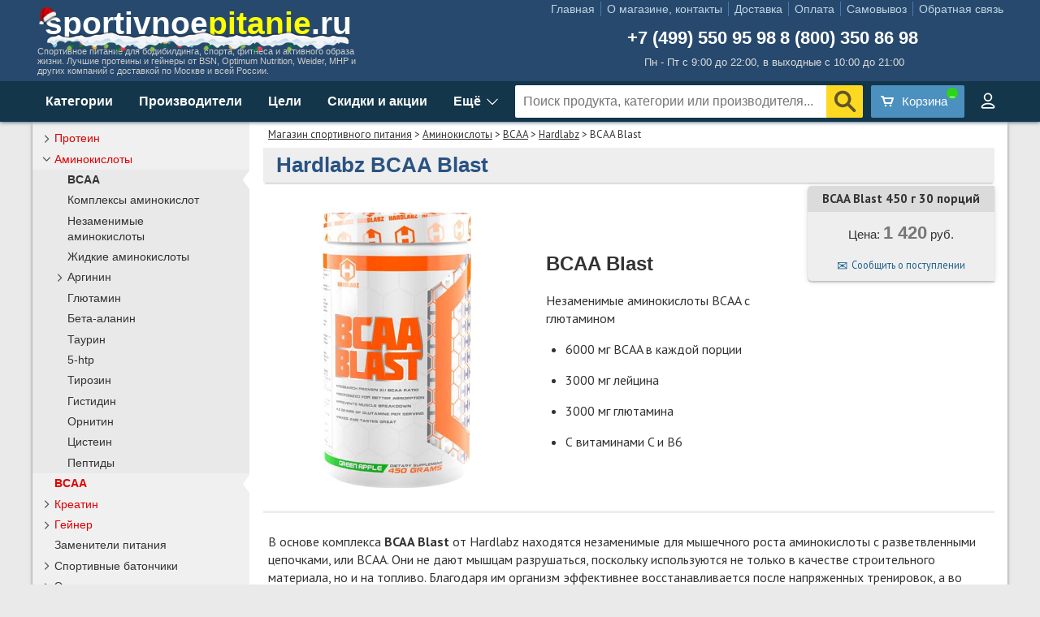

--- FILE ---
content_type: text/html; charset=utf-8
request_url: https://sportivnoepitanie.ru/hardlabz-bcaa-blast/
body_size: 25288
content:
<!DOCTYPE html PUBLIC "-//W3C//DTD XHTML 1.0 Transitional//EN" "http://www.w3.org/TR/xhtml1/DTD/xhtml1-transitional.dtd">
<html xmlns="http://www.w3.org/1999/xhtml">
<head>
    <meta http-equiv="Content-Type" content="text/html; charset=utf-8" />
    <meta content="IE=edge" http-equiv="X-UA-Compatible" />
    <meta name="viewport" content="width=device-width, initial-scale=1.0" />
    <title>Hardlabz BCAA Blast — купить аминокислоты ВСАА недорого в Москве</title>
    <meta name="description" content="Hardlabz BCAA Blast на основе BCAA. С глютамином. Содержит витамины C и B6, а также экстракт черного перца для лучшего усвоения всех компонентов. Стимулирует синтез белка и рост мышц. Предупреждает мышечный катаболизм. Ускоряет восстановление. Стимулирует работу иммунной системы." />
    <link rel="stylesheet" href="/css/site.min.css?v=xrKgH7vVJBKJJ6YirxyzQxr89W6qn3xX_A2XuBkOOYY" />
    <link rel="stylesheet" href="https://fonts.googleapis.com/css?family=PT+Sans:400,700,400italic&amp;subset=latin,cyrillic" />
	<link rel="icon" type="image/png" href="/img/favicon-96x96.png" sizes="96x96" />
	<link rel="icon" type="image/svg+xml" href="/img/favicon1.svg" />
    <link rel="shortcut icon" type="image/x-icon" href="/img/favicon.ico" />
	<link rel="apple-touch-icon" sizes="180x180" href="/img/apple-touch-icon.png" />
	<meta name="apple-mobile-web-app-title" content="sportivnoepitanie.ru" />
	<link rel="manifest" href="/img/site.webmanifest" />
    <script src="https://ajax.googleapis.com/ajax/libs/jquery/3.5.1/jquery.min.js"></script>
    <script type="text/javascript">
        //<![CDATA[
        var timeoutHnd, t;
        var site = "";
        $(document).ready(
            function () {
                ShowBasket(1);
                if (window.location.pathname == '/search.aspx') { var q = decodeURI($_GET('q')); var p = $_GET('p'); q = q.trim(); if ((q.length < 3) || (q == 'false')) { q = 'спортивное питание'; } if (p == false) { p = 1; } q = q.substring(0, 30); q = q.replace(/[&\/\\#,+()$~%.'":*?<>{}-]/g, ' '); ShowItems(q, p); $("#search").val(q); } else { CheckAdd(); }
                $("#search").keyup(function (e) { if (e.keyCode == 13) { var s = $("#search").val(); if (s.length > 2) { s = s.trim(); s = s.substring(0, 30); s = s.replace(/[&\/\\#,+()$~%.'":*?<>{}-]/g, ' '); window.location = "/search.aspx?q=" + s + "&p=1"; } } else { doSearch(); } });
                $('#SearchButton').on('click', function () { var s = $("#search").val(); if (s.length > 2) { s = s.trim(); s = s.substring(0, 30); s = s.replace(/[&\/\\#,+()$~%.'":*?<>{}-]/g, ' '); window.location = "/search.aspx?q=" + s + "&p=1"; } });
                $("#TopSearchDiv").mouseleave(function () { $("#SearchResults").hide(); });
                $(".mob-ico-s").on('click', function () { $("#TopSearchDiv").toggle(); });
                $('#MainPageSlider').orbit({ 'bullets': true, 'timer': true, 'animation': 'horizontal-slide' });
                if ($('#TopForProm > div').length > 1) { $('#TopForProm').orbit({ 'bullets': false, 'timer': true, 'animation': 'horizontal-slide' }); }
                InitGoToTop(); SetSwipe(); SetSwipeOrbit(); ShowMoreItems(1, ''); FixSelects(); InitMenu();
                window.onpopstate = function (e) { window.location.href = location.href; };
            }
        );
        //]]>
    </script>
</head>
<body>
    <div class="top">
        <div class="top-header">
            <div class="top-left">
                <div id="logo"><a href="/" title="спортивное питание">sportivnoe<font color="yellow">pitanie</font>.ru</a></div>
                <div id="logo2">Спортивное питание для бодибилдинга, спорта, фитнеса и активного образа жизни. Лучшие протеины и гейнеры от BSN, Optimum Nutrition, Weider, MHP и других компаний с доставкой по Москве и всей России.</div>
            </div>
            <div class="top-right">
                <div id="logo3">
					<div class="top-menu">
						<ul>
							<li id="top-menu-1" style="border:none;"><a href="/" title="Магазин спортивного питания sportivnoepitanie.ru">Главная</a></li>
							<li id="top-menu-2"><a href="/magazin/" title="Контакты, о магазине и адрес - sportivnoepitanie.ru">О магазине, контакты</a></li>
							<li id="top-menu-3"><a href="/dostavka/" title="Доставка, условия доставки по Москве, Подмосковью и регионам России - sportivnoepitanie.ru">Доставка</a></li>
							<li id="top-menu-4"><a href="/oplata/" title="Оплата заказов, способы оплаты - sportivnoepitanie.ru">Оплата</a></li>
							<li id="top-menu-5"><a href="/magazin/#map" title="Самовывоз">Самовывоз</a></li>
							<li id="top-menu-6"><a style="padding-right:0px;" href="/wish-book.aspx" title="Страница обратной связи с магазином (пожелания, замечания, вопросы) - sportivnoepitanie.ru">Обратная связь</a></li>
						</ul>
					</div>
                    <div id="phone"><a id="phone1" href="tel:+74995509598">+7 (499) 550 95 98</a><a id="phone2" href="tel:88003508698">8 (800) 350 86 98</a><noindex><a id="phone3" href="tel:+74995509598"></a></noindex></div>
                    <div id="time">Пн - Пт с 9:00 до 22:00, в выходные с 10:00 до 21:00</div>
                </div>
            </div>
        </div>
        <div class="top-line">
            <div class="top-search">
                <div class="top-search-menu more">
                    <a>Категории</a>
                    <div class="menu-more menu-cats">
                        <div>
                            <div class="mc-left">
                                <ul>
                                    <li cat="skidki" class="mc-skidki"><a href="/skidki/" class="cm1">Скидки и акции</a></li>
                                    <li cat="40" class="red sptree"><a href="/protein/" onclick="MCGo(event);" class="cm2">Протеин</a><div class="mc-close" onclick="MCClose(this);"></div></li>
                                    <li class="mc-sub" pcat="40"><ul class="mc-right"><li cat="40" class="lev1"><a href="/protein/">Все протеины</a></li><li cat="42" class="lev1"><a href="/complex-protein/">Комплексные протеины</a></li><li cat="41" class="lev1"><a href="/casein-protein/">Казеин</a></li><li cat="43" class="lev1"><a href="/isolate-protein/">Изолят протеина</a></li><li cat="44" class="lev1"><a href="/whey-protein/">Сывороточный протеин</a></li><li cat="45" class="lev1"><a href="/soy-protein/">Соевый протеин</a></li><li cat="46" class="lev1"><a href="/egg-protein/">Яичный протеин</a></li><li cat="48" class="lev1"><a href="/govyazhij-protein/">Говяжий протеин</a></li><li cat="47" class="lev1"><a href="/molochnyj-protein/">Молочный протеин</a></li><li cat="150" class="lev1"><a href="/proteinovye-batonchiki/">Протеиновые батончики</a></li><li cat="330" class="lev1"><a href="/protein-dlya-vegetariancev/">Протеин для вегетарианцев</a></li><li cat="49" class="lev1"><a href="/gotovye-proteinovye-napitki/">Готовые протеиновые напитки</a></li></ul></li>
                                    <li cat="60" class="red sptree"><a href="/amino-acids/" onclick="MCGo(event);" class="cm3">Аминокислоты</a><div class="mc-close" onclick="MCClose(this);"></div></li>
                                    <li class="mc-sub" pcat="60"><ul class="mc-right"><li cat="60" class="lev1"><a href="/amino-acids/">Все аминокислоты</a></li><li cat="7" class="lev1"><a href="/bcaa/">BCAA</a></li><li cat="61" class="lev1"><a href="/amino-acids-complex/">Комплексы аминокислот</a></li><li cat="207" class="lev1"><a href="/nezamenimye-aminokisloty/">Незаменимые аминокислоты</a></li><li cat="62" class="lev1"><a href="/liquid-amino-acids/">Жидкие аминокислоты</a></li><li cat="63" class="lev1"><a href="/arginine/">Аргинин</a></li><li cat="66" class="lev2"><a href="/aakg/">ААКГ</a></li><li cat="65" class="lev2"><a href="/arginin-ornitin/">Аргинин Орнитин</a></li><li cat="64" class="lev1"><a href="/glutamine/">Глютамин</a></li><li cat="200" class="lev1"><a href="/beta-alanin/">Бета-аланин</a></li><li cat="339" class="lev1"><a href="/5-htp/">5-htp</a></li><li cat="201" class="lev1"><a href="/taurin/">Таурин</a></li><li cat="105" class="lev1"><a href="/tyrosine/">Тирозин</a></li><li cat="203" class="lev1"><a href="/gistidin/">Гистидин</a></li><li cat="205" class="lev1"><a href="/ornitin/">Орнитин</a></li><li cat="206" class="lev1"><a href="/cistein/">Цистеин</a></li><li cat="67" class="lev1"><a href="/peptidy/">Пептиды</a></li></ul></li>
                                    <li cat="7" class="red"><a href="/bcaa/" class="cm4">BCAA</a></li>
                                    <li cat="75" class="red sptree"><a href="/creatine/" onclick="MCGo(event);" class="cm5">Креатин</a><div class="mc-close" onclick="MCClose(this);"></div></li>
                                    <li class="mc-sub" pcat="75"><ul class="mc-right"><li cat="75" class="lev1"><a href="/creatine/">Весь креатин</a></li><li cat="70" class="lev1"><a href="/creatine-monohydrate/">Креатин моногидрат</a></li><li cat="73" class="lev1"><a href="/mikronizirovannyj-kreatin/">Микронизированный креатин</a></li><li cat="71" class="lev1"><a href="/buffered-creatine/">Kre-Alkalyn, буферизированный креатин</a></li><li cat="74" class="lev1"><a href="/kreatin-gidrohlorid/">Креатин гидрохлорид</a></li><li cat="76" class="lev1"><a href="/kreatin-nitrat/">Креатин нитрат</a></li><li cat="77" class="lev1"><a href="/kreatin-malat/">Креатин малат</a></li><li cat="72" class="lev1"><a href="/complex-creatine/">Креатиновые комплексы</a></li></ul></li>
                                    <li cat="50" class="red sptree"><a href="/gainer/" onclick="MCGo(event);" class="cm6">Гейнер</a><div class="mc-close" onclick="MCClose(this);"></div></li>
                                    <li class="mc-sub" pcat="50"><ul class="mc-right"><li cat="50" class="lev1"><a href="/gainer/">Все гейнеры</a></li><li cat="130" class="lev1"><a href="/vysokokaloriynye-geynery/">Высококалорийные гейнеры</a></li><li cat="131" class="lev1"><a href="/sbalansirovannye-geynery/">Сбалансированные гейнеры</a></li><li cat="132" class="lev1"><a href="/uglevody/">Углеводы</a></li></ul></li>
                                    <li cat="5"><a href="/zameniteli-pitaniya/" class="cm7">Заменители питания</a></li>
                                    <li cat="6" class="sptree"><a href="/batonchiki/" onclick="MCGo(event);" class="cm8">Спортивные батончики</a><div class="mc-close" onclick="MCClose(this);"></div></li>
                                    <li class="mc-sub" pcat="6"><ul class="mc-right"><li cat="6" class="lev1"><a href="/batonchiki/">Все батончики</a></li><li cat="150" class="lev1"><a href="/proteinovye-batonchiki/">Протеиновые батончики</a></li><li cat="151" class="lev1"><a href="/batonchiki-s-karnitinom/">Батончики с карнитином</a></li><li cat="152" class="lev1"><a href="/nizkouglevodnye-batonchiki/">Низкоуглеводные батончики</a></li><li cat="153" class="lev1"><a href="/energeticheskie-batonchiki/">Энергетические батончики</a></li><li cat="336" class="lev1"><a href="/nizkokalorijnoe-proteinovoe-pechene/">Низкокалорийное протеиновое печенье</a></li></ul></li>
                                    <li cat="8" class="sptree"><a href="/energetiki/" onclick="MCGo(event);" class="cm9">Энергетики</a><div class="mc-close" onclick="MCClose(this);"></div></li>
                                    <li class="mc-sub" pcat="8"><ul class="mc-right"><li cat="8" class="lev1"><a href="/energetiki/">Все энергетики</a></li><li cat="109" class="lev1"><a href="/predtrenirovochnye-kompleksy/">Предтренировочные комплексы</a></li><li cat="102" class="lev1"><a href="/guarana/">Гуарана</a></li><li cat="106" class="lev1"><a href="/caffeine/">Кофеин</a></li><li cat="132" class="lev1"><a href="/uglevody/">Углеводы</a></li><li cat="108" class="lev1"><a href="/energetiki-napitki/">Энергетические напитки</a></li><li cat="107" class="lev1"><a href="/energetiki-gel/">Энергетические гели</a></li></ul></li>
                                    <li cat="335"><a href="/posletrenirovochnye-kompleksy/" class="cm10">Послетренировочные комплексы</a></li>
                                    <li cat="9"><a href="/izotoniki/" class="cm11">Изотонические напитки</a></li>
                                    <li cat="10" class="red sptree"><a href="/dlya-snizheniya-vesa/" onclick="MCGo(event);" class="cm12">Для снижения веса</a><div class="mc-close" onclick="MCClose(this);"></div></li>
                                    <li class="mc-sub" pcat="10"><ul class="mc-right"><li cat="10" class="lev1"><b><a href="/dlya-snizheniya-vesa/">Всё для снижения веса</a></b></li><li cat="11" class="lev1"><b><a href="/fat-burners/">Жиросжигатели</a></b></li><li cat="160" class="lev2"><a href="/termogeniki/">Термогеники</a></li><li cat="161" class="lev2"><a href="/lipotropiki/">Липотропики</a></li><li cat="162" class="lev2"><a href="/zhiroszhigateli-dlya-zhenshchin/">Жиросжигатели для женщин</a></li><li cat="101" class="lev1"><b><a href="/carnitine/">Карнитин</a></b></li><li cat="309" class="lev2"><a href="/koncentraty-karnitina/">Концентраты карнитина</a></li><li cat="310" class="lev2"><a href="/alcar/">ALCAR ацетил карнитин</a></li><li cat="311" class="lev2"><a href="/napitki-s-karnitinom/">Напитки с карнитином</a></li><li cat="151" class="lev2"><a href="/batonchiki-s-karnitinom/">Батончики с карнитином</a></li><li cat="313" class="lev1"><b><a href="/kontrol-vesa/">Контроль веса</a></b></li><li cat="111" class="lev2"><a href="/cla/">CLA, КЛА</a></li><li cat="13" class="lev2"><a href="/blokatory-appetita/">Блокаторы аппетита</a></li><li cat="314" class="lev2"><a href="/blokatory-uglevodov/">Блокаторы углеводов</a></li><li cat="12" class="lev2"><a href="/blokatory-zhirov-hitozan/">Блокаторы жиров, хитозан</a></li><li cat="315" class="lev2"><a href="/ketony-maliny/">Кетоны малины</a></li><li cat="316" class="lev2"><a href="/modeliruyushchie-geli/">Моделирующие гели</a></li><li cat="32" class="lev2"><a href="/diuretiki/">Мочегонные средства, диуретики</a></li><li cat="320" class="lev1"><b><a href="/nizkokalorijnoe-dieticheskoe-pitanie/">Низкокалорийное диетическое питание</a></b></li><li cat="321" class="lev2"><a href="/nizkokalorijnye-dzhemy-i-zhele/">Низкокалорийные джемы и желе</a></li><li cat="322" class="lev2"><a href="/beskalorijnye-sousy/">Бескалорийные соусы</a></li><li cat="336" class="lev2"><a href="/nizkokalorijnoe-proteinovoe-pechene/">Низкокалорийное протеиновое печенье</a></li></ul></li>
                                    <li cat="11" class="red"><a href="/fat-burners/" class="cm13">Жиросжигатели</a></li>
                                    <li cat="101" class="red"><a href="/carnitine/" class="cm14">Карнитин</a></li>
                                    <li cat="313" class="red"><a href="/kontrol-vesa/" class="cm15">Контроль веса</a></li>
                                    <li cat="20" class="sptree"><a href="/antioxidants/" onclick="MCGo(event);" class="cm16">Антиоксиданты</a><div class="mc-close" onclick="MCClose(this);"></div></li>
                                    <li class="mc-sub" pcat="20"><ul class="mc-right"><li cat="20" class="lev1"><a href="/antioxidants/">Все антиоксиданты</a></li><li cat="305" class="lev1"><a href="/alfa-lipoevaya-kislota-ala/">Альфа липоевая кислота АЛА</a></li><li cat="103" class="lev1"><a href="/coenzyme-q10/">Коэнзим Q10</a></li><li cat="104" class="lev1"><a href="/grape-seed/">Экстракт виноградных косточек</a></li><li cat="306" class="lev1"><a href="/kompleks-ace/">Комплекс ACE</a></li><li cat="307" class="lev1"><a href="/lecitin/">Лецитин</a></li><li cat="337" class="lev1"><a href="/ginkgo-biloba/">Гинкго билоба</a></li></ul></li>
                                    <li cat="17" class="sptree"><a href="/zhirnye-kisloty/" onclick="MCGo(event);" class="cm17">Жирные кислоты</a><div class="mc-close" onclick="MCClose(this);"></div></li>
                                    <li class="mc-sub" pcat="17"><ul class="mc-right"><li cat="17" class="lev1"><a href="/zhirnye-kisloty/">Все жирные кислоты</a></li><li cat="112" class="lev1"><a href="/kompleksy-zhirnyh-kislot/">Комплексы жирных кислот</a></li><li cat="110" class="lev1"><a href="/omega-3-6-9/">Омега 3 6 9</a></li><li cat="111" class="lev1"><a href="/cla/">CLA, КЛА</a></li><li cat="114" class="lev1"><a href="/fish-oil/">Рыбий жир</a></li><li cat="113" class="lev1"><a href="/lnyanoe-maslo/">Льняное масло</a></li></ul></li>
                                    <li cat="170" class="sptree"><a href="/vitaminy-i-mineraly/" onclick="MCGo(event);" class="cm18">Витамины и минералы</a><div class="mc-close" onclick="MCClose(this);"></div></li>
                                    <li class="mc-sub" pcat="170"><ul class="mc-right"><li cat="170" class="lev1"><b><a href="/vitaminy-i-mineraly/">Все витамины и минералы</a></b></li><li cat="18" class="lev1"><b><a href="/vitamins-minerals/">Витаминно-минеральные комплексы</a></b></li><li cat="184" class="lev2"><a href="/vitaminy-i-mineraly-dlya-muzhchin/">Витамины и минералы для мужчин</a></li><li cat="185" class="lev2"><a href="/vitaminy-i-mineraly-dlya-zhenshchin/">Витамины и минералы для женщин</a></li><li cat="186" class="lev2"><a href="/mineralnye-kompleksy/">Минеральные комплексы</a></li><li cat="171" class="lev1"><b><a href="/vitaminy/">Витамины</a></b></li><li cat="178" class="lev2"><a href="/vitamin-a/">Витамин А</a></li><li cat="179" class="lev2"><a href="/vitaminy-gruppy-b/">Витамины группы В</a></li><li cat="180" class="lev3"><a href="/folievaya-kislota/">Фолиевая кислота</a></li><li cat="188" class="lev3"><a href="/biotin/">Биотин</a></li><li cat="181" class="lev2"><a href="/vitamin-c/">Витамин С</a></li><li cat="182" class="lev2"><a href="/vitamin-d/">Витамин D</a></li><li cat="183" class="lev2"><a href="/vitamin-e/">Витамин Е</a></li><li cat="172" class="lev1"><b><a href="/mineraly/">Минералы</a></b></li><li cat="173" class="lev2"><a href="/zhelezo/">Железо</a></li><li cat="174" class="lev2"><a href="/kalij/">Калий</a></li><li cat="175" class="lev2"><a href="/kalcij/">Кальций</a></li><li cat="176" class="lev2"><a href="/magnij/">Магний</a></li><li cat="177" class="lev2"><a href="/cink/">Цинк</a></li><li cat="187" class="lev2"><a href="/hrom/">Хром</a></li></ul></li>
                                    <li cat="24" class="sptree"><a href="/ukreplenie-immuniteta/" onclick="MCGo(event);" class="cm19">Укрепление иммунитета</a><div class="mc-close" onclick="MCClose(this);"></div></li>
                                    <li class="mc-sub" pcat="24"><ul class="mc-right"><li cat="24" class="lev1"><a href="/ukreplenie-immuniteta/">Всё для укрепления иммунитета</a></li><li cat="64" class="lev1"><a href="/glutamine/">Глютамин</a></li><li cat="103" class="lev1"><a href="/coenzyme-q10/">Коэнзим Q10</a></li><li cat="20" class="lev1"><a href="/antioxidants/">Антиоксиданты</a></li><li cat="305" class="lev2"><a href="/alfa-lipoevaya-kislota-ala/">Альфа липоевая кислота АЛА</a></li><li cat="103" class="lev2"><a href="/coenzyme-q10/">Коэнзим Q10</a></li><li cat="104" class="lev2"><a href="/grape-seed/">Экстракт виноградных косточек</a></li><li cat="306" class="lev2"><a href="/kompleks-ace/">Комплекс ACE</a></li><li cat="307" class="lev2"><a href="/lecitin/">Лецитин</a></li><li cat="312" class="lev1"><a href="/beta-glyukan/">Бета-глюкан</a></li><li cat="332" class="lev1"><a href="/uluchshenie-pishchevareniya/">Улучшение пищеварения</a></li><li cat="334" class="lev1"><a href="/probiotiki/">Пробиотики</a></li><li cat="337" class="lev1"><a href="/ginkgo-biloba/">Гинкго билоба</a></li><li cat="338" class="lev1"><a href="/melatonin/">Мелатонин</a></li><li cat="333" class="lev1"><a href="/zdorove-kozhi-i-nogtej/">Здоровье кожи и ногтей</a></li><li cat="141" class="lev2"><a href="/kollagen/">Коллаген</a></li><li cat="175" class="lev2"><a href="/kalcij/">Кальций</a></li><li cat="180" class="lev2"><a href="/folievaya-kislota/">Фолиевая кислота</a></li><li cat="188" class="lev2"><a href="/biotin/">Биотин</a></li><li cat="140" class="lev2"><a href="/gelatin/">Желатин</a></li></ul></li>
                                    <li cat="16" class="red sptree"><a href="/dlya-svyazok-i-sustavov/" onclick="MCGo(event);" class="cm20">Для связок и суставов</a><div class="mc-close" onclick="MCClose(this);"></div></li>
                                    <li class="mc-sub" pcat="16"><ul class="mc-right"><li cat="16" class="lev1"><a href="/dlya-svyazok-i-sustavov/">Все для связок и суставов</a></li><li cat="142" class="lev1"><a href="/kompleksy-hondroprotektorov/">Комплексы хондропротекторов</a></li><li cat="143" class="lev1"><a href="/glukozamin-hondroitin/">Глюкозамин хондроитин</a></li><li cat="140" class="lev1"><a href="/gelatin/">Желатин</a></li><li cat="141" class="lev1"><a href="/kollagen/">Коллаген</a></li></ul></li>
                                    <li cat="23" class="sptree"><a href="/no-boosters/" onclick="MCGo(event);" class="cm21">NO-бустеры</a><div class="mc-close" onclick="MCClose(this);"></div></li>
                                    <li class="mc-sub" pcat="23"><ul class="mc-right"><li cat="23" class="lev1"><a href="/no-boosters/">Все NO-бустеры</a></li><li cat="63" class="lev1"><a href="/arginine/">Аргинин</a></li><li cat="66" class="lev1"><a href="/aakg/">ААКГ</a></li></ul></li>
                                    <li cat="15" class="sptree"><a href="/povyshenie-testosterona/" onclick="MCGo(event);" class="cm22">Повышение тестостерона</a><div class="mc-close" onclick="MCClose(this);"></div></li>
                                    <li class="mc-sub" pcat="15"><ul class="mc-right"><li cat="15" class="lev1"><a href="/povyshenie-testosterona/">Всё для повышения тестостерона</a></li><li cat="301" class="lev1"><a href="/zma/">ZMA</a></li><li cat="302" class="lev1"><a href="/yohimbin/">Йохимбин</a></li><li cat="331" class="lev1"><a href="/asparaginovaya-kislota/">Аспарагиновая кислота</a></li><li cat="27" class="lev1"><a href="/usilenie-sinteza-belka/">Активаторы синтеза белка</a></li><li cat="304" class="lev1"><a href="/ekdisteron/">Экдистерон</a></li></ul></li>
                                    <li cat="14" class="sptree"><a href="/vyrabotka-gormona-rosta/" onclick="MCGo(event);" class="cm23">Активаторы гормона роста</a><div class="mc-close" onclick="MCClose(this);"></div></li>
                                    <li class="mc-sub" pcat="14"><ul class="mc-right"><li cat="14" class="lev1"><a href="/vyrabotka-gormona-rosta/">Все активаторы гормона роста</a></li><li cat="303" class="lev1"><a href="/gaba/">GABA, ГАМК</a></li></ul></li>
                                    <li cat="29" class="sptree"><a href="/blokiratory-kortizola/" onclick="MCGo(event);" class="cm24">Блокираторы кортизола</a><div class="mc-close" onclick="MCClose(this);"></div></li>
                                    <li class="mc-sub" pcat="29"><ul class="mc-right"><li cat="29" class="lev1"><a href="/blokiratory-kortizola/">Все блокираторы кортизола</a></li><li cat="200" class="lev1"><a href="/beta-alanin/">Бета-аланин</a></li><li cat="300" class="lev1"><a href="/hmb/">HMB</a></li></ul></li>
                                    <li cat="35" class="sptree"><a href="/aksessuary/" onclick="MCGo(event);" class="cm25">Аксессуары</a><div class="mc-close" onclick="MCClose(this);"></div></li>
                                    <li class="mc-sub" pcat="35"><ul class="mc-right"><li cat="35" class="lev1"><a href="/aksessuary/">Все аксессуары</a></li><li cat="120" class="lev1"><a href="/athletic-belts/">Атлетические пояса</a></li><li cat="121" class="lev1"><a href="/boxes-capsules-tablets/">Боксы для капсул и таблеток</a></li><li cat="122" class="lev1"><a href="/bottles/">Спортивные бутылки</a></li><li cat="123" class="lev1"><a href="/head-straps/">Головные лямки</a></li><li cat="124" class="lev1"><a href="/carpal-straps-belts/">Кистевые лямки и ремни</a></li><li cat="125" class="lev1"><a href="/hand-bandage/">Кистевые бандажи</a></li><li cat="126" class="lev1"><a href="/containers-powder/">Контейнеры для порошка</a></li><li cat="127" class="lev1"><a href="/sport-gloves/">Спортивные перчатки</a></li><li cat="128" class="lev1"><a href="/shakers/">Шейкеры</a></li></ul></li>
                                    <li cat="400"><a href="/gifts/" class="cm26">Подарочные сертификаты</a></li>
                                </ul>
                            </div>
                        </div>
                    </div>
                </div>
                <div class="top-search-menu page-manufs more">
                    <a>Производители</a>
                    <div class="menu-more">
                        <div class="close" onclick="Close(this);"></div>
                        <div style="display:table;">
                            <div class="pop-manufs">
                                <div class="pop-header">Популярные бренды</div>
                                <a href="/optimum-nutrition/">Optimum Nutrition</a>
                                <a href="/bsn/">BSN</a>
                                <a href="/rule-1/">Rule 1</a>
                                <a href="/maxler/">Maxler</a>
                                <a href="/olimp/">Olimp</a>
                                <a href="/now/">NOW</a>
                                <a href="/scitec-nutrition/">Scitec Nutrition</a>
                                <a href="/natrol/">Natrol</a>
                                <a href="/qnt/">QNT</a>
                                <a href="/san/">SAN</a>
                                <a href="/mutant/">Mutant</a>
                                <a href="/animal/">Animal</a>
                                <a href="/nutrex/">Nutrex</a>
                                <a href="/syntrax/">Syntrax</a>
                                <a href="/bombbar/">BombBar</a>
                                <a href="/be-first/">Be First</a>
                                <a href="/fit-kit/">FIT KIT</a>
                                <a href="/ultimate-nutrition/">Ultimate Nutrition</a>
                            </div>
                            <div class="all-manufs">
                                <div class="split-manufs">
                                    <a href="/4me-nutrition/">4Me Nutrition</a>
                                    <a href="/ajinomoto/">Ajinomoto</a>
									<a href="/angry-animal/">Angry Animal</a>
                                    <a href="/animal/">Animal</a>
                                    <a href="/applied-nutrition/">Applied Nutrition</a>
                                    <a href="/atech-nutrition/">aTech Nutrition</a>
                                    <a href="/be-first/">Be First</a>
                                    <a href="/biotech-usa/">BioTech USA</a>
                                    <a href="/blenderbottle/">BlenderBottle</a>
                                    <a href="/bombbar/">BombBar</a>
                                    <a href="/bootybar/">Bootybar</a>
                                    <a href="/bsn/">BSN</a>
									<a href="/california-gold-nutrition/">California Gold Nutrition</a>
                                    <a href="/cellucor/">Cellucor</a>
                                    <a href="/chiba/">Chiba</a>
                                    <a href="/chikalab/">Chikalab</a>
                                    <a href="/cybermass/">Cybermass</a>
                                    <a href="/dorian-yates-nutrition/">Dorian Yates Nutrition</a>
                                    <a href="/dr-hoffman/">Dr Hoffman</a>
                                    <a href="/dymatize/">Dymatize Nutrition</a>
                                    <a href="/fitaflex/">FitaFlex</a>
                                    <a href="/fitness-food-factory/">Fitness Food Factory</a>
                                    <a href="/fitness-logbook/">Fitness Logbook</a>
									<a href="/fitness-shock/">Fitness SHOCK</a>
                                    <a href="/fit-kit/">FIT KIT</a>
                                    <a href="/fit-rx/">FIT-Rx</a>
                                    <a href="/galvanize/">Galvanize</a>
                                    <a href="/gaspari/">Gaspari</a>
                                    <a href="/geneticlab-nutrition/">Geneticlab Nutrition</a>
                                    <a href="/geon/">GEON</a>
                                    <a href="/grassberg/">Grassberg</a>
                                    <a href="/gu/">GU</a>
                                    <a href="/isostar/">Isostar</a>
                                    <a href="/ironman/">IronMan</a>
                                    <a href="/jnx-sports/">JNX Sports</a>
                                    <a href="/kevin-levrone/">Kevin Levrone</a>
                                    <a href="/kfd-nutrition/">KFD Nutrition</a>
                                    <a href="/labrada/">Labrada</a>
                                    <a href="/levelup/">LevelUp</a>
                                    <a href="/life-extension/">Life Extension</a>
                                    <a href="/liquidliquid/">LiquidLiquid</a>
                                    <a href="/mad-max/">MAD MAX</a>
                                    <a href="/magic-elements/">Magic Elements</a>
                                    <a href="/magnum/">Magnum</a>
                                    <a href="/maxler/">Maxler</a>
                                    <a href="/mars/">Mars</a>
                                    <a href="/mhp/">MHP</a>
                                    <a href="/modern-sports-nutrition/">Modern Sports Nutrition</a>
                                    <a href="/muscletech/">Muscle Tech</a>
                                    <a href="/musclemeds/">MuscleMeds</a>
                                    <a href="/mutant/">Mutant</a>
                                    <a href="/natrol/">Natrol</a>
                                    <a href="/natural-supp/">NaturalSupp</a>
                                    <a href="/natures-best/">Natures Best</a>
                                    <a href="/now/">NOW</a>
                                    <a href="/nutrend/">Nutrend</a>
                                    <a href="/nutrex/">Nutrex</a>
                                    <a href="/nutriversum/">Nutriversum</a>
                                    <a href="/o12/">O12</a>
                                    <a href="/olimp/">Olimp</a>
                                    <a href="/olympic/">Olympic</a>
                                    <a href="/optimum-nutrition/">Optimum Nutrition</a>
									<a href="/optimum-system/">Optimum System</a>
                                    <a href="/oshee/">OSHEE</a>
                                    <a href="/ostrovit/">Ostrovit</a>
                                    <a href="/qnt/">QNT</a>
                                    <a href="/quest-bar/">Questbar</a>
									<a href="/reckful/">Reckful</a>
                                    <a href="/rex/">Rex</a>
                                    <a href="/rline/">RLine</a>
                                    <a href="/ronnie-coleman/">Ronnie Coleman</a>
                                    <a href="/rule-1/">Rule 1</a>
                                    <a href="/san/">SAN</a>
                                    <a href="/schiek/">Schiek</a>
                                    <a href="/scitec-nutrition/">Scitec Nutrition</a>
                                    <a href="/scivation/">Scivation</a>
                                    <a href="/sis/">SiS</a>
                                    <a href="/smartshake/">SmartShake</a>
                                    <a href="/snaq-fabriq/">Snaq Fabriq</a>
                                    <a href="/spiderbottle/">SpiderBottle</a>
                                    <a href="/sporty/">Sporty</a>
                                    <a href="/syntrax/">Syntrax</a>
									<a href="/swanson/">Swanson</a>
                                    <a href="/trec-nutrition/">Trec Nutrition</a>
                                    <a href="/twinlab/">Twinlab</a>
                                    <a href="/ultimate-nutrition/">Ultimate Nutrition</a>
                                    <a href="/universal-nutrition/">Universal Nutrition</a>
                                    <a href="/usn/">USN</a>
                                    <a href="/usplabs/">USPlabs</a>
                                    <a href="/vamp/">VAMP</a>
                                    <a href="/vplab/">VP laboratory</a>
                                    <a href="/wow-energy/">Wow Energy</a>
									<a href="/x-energy/">X-Energy</a>
                                    <a href="/yo/">ё батон</a>
                                </div>
                            </div>
                        </div>
                    </div>
                </div>
                <div class="top-search-menu page-goals more">
                    <a>Цели</a>
                    <div class="menu-more">
                        <div class="close" onclick="Close(this);"></div>
                        <div class="menu12 line blue">
                            <a href="/dlya-nabora-massi/">Набор мышечной массы</a>
                            <ul class="menu13">
                                <li><a href="/protein/">Протеины</a></li>
                                <li><a href="/gainer/">Гейнеры</a></li>
                                <li><a href="/batonchiki/">Батончики</a></li>
                                <li><a href="/amino-acids/">Аминокислоты</a></li>
                                <li><a href="/bcaa/">BCAA</a></li>
                                <li><a href="/creatine/">Креатин</a></li>
                                <li><a href="/vitaminy-i-mineraly/">Витамины и минералы</a></li>
                            </ul>
                            <ul class="menu13">
                                <li class="text-gray">Бустеры:</li>
                                <li><a href="/no-boosters/">Оксида азота</a></li>
                                <li><a href="/povyshenie-testosterona/">Тестостерона</a></li>
                                <li><a href="/vyrabotka-gormona-rosta/">Гормона роста</a></li>
                                <li><a href="/usilenie-sinteza-belka/">Синтеза белка</a></li>
                                <li><a href="/zma/">ZMA</a></li>
                            </ul>
                            <ul class="menu13">
                                <li class="text-gray">Протеины:</li>
                                <li><a href="/whey-protein/">Сывороточный</a></li>
                                <li><a href="/casein-protein/">Казеин</a></li>
                                <li><a href="/molochnyj-protein/">Молочный</a></li>
                                <li><a href="/soy-protein/">Соевый</a></li>
                                <li><a href="/egg-protein/">Яичный</a></li>
                            </ul>
                        </div>
                        <div class="menu12 line red">
                            <a href="/dlya-pohudeniya/">Снижение веса, похудение</a>
                            <ul class="menu13">
                                <li><a href="/fat-burners/">Жиросжигатели</a></li>
                                <li><a href="/carnitine/">Карнитин</a></li>
                                <li><a href="/blokatory-zhirov-hitozan/">Хитозан</a></li>
                                <li><a href="/bcaa/">BCAA</a></li>
                                <li><a href="/cla/">КЛА</a></li>
                            </ul>
                            <ul class="menu13">
                                <li class="text-gray">Блокаторы:</li>
                                <li><a href="/blokatory-appetita/">Аппетита</a></li>
                                <li><a href="/blokatory-uglevodov/">Углеводов</a></li>
                                <li><a href="/blokatory-zhirov-hitozan/">Жиров</a></li>
                            </ul>
                            <ul class="menu13">
                                <li><a href="/nizkokalorijnoe-dieticheskoe-pitanie/">Низкокалорийное диетическое питание</a></li>
                                <li><a href="/proteinovye-batonchiki/">Протеиновые батончики</a></li>
                                <li><a href="/batonchiki-s-karnitinom/">Батончики с карнитином</a></li>
                                <li><a href="/napitki-s-karnitinom/">Напитки с карнитином</a></li>
                            </ul>
                        </div>
                        <div class="BottomBorder"></div>
                        <div>
                            <div class="menu13 line navy">
                                <a href="/dlya-vinoslivosti/">Выносливость</a>
                                <ul class="menu11">
                                    <li><a href="/creatine/">Креатин</a></li>
                                    <li><a href="/beta-alanin/">Бета-аланин</a></li>
                                    <li><a href="/izotoniki/">Изотоники</a></li>
                                    <li><a href="/bcaa/">BCAA</a></li>
                                </ul>
                            </div>
                            <div class="menu13 line navy">
                                <a href="/dlya-vinoslivosti/">Энергия</a>
                                <ul class="menu11">
                                    <li><a href="/predtrenirovochnye-kompleksy/">Предтренировочные комплексы</a></li>
                                    <li><a href="/caffeine/">Кофеин</a> и <a href="/guarana/">гуарана</a></li>
                                    <li><a href="/uglevody/">Углеводы</a></li>
                                    <li><a href="/energetiki-napitki/">Энергетические напитки</a> и <a href="/energetiki-gel/">гели</a></li>
                                </ul>
                            </div>
                            <div class="menu13 line navy">
                                <a href="/posle-trenirovki/">Восстановление</a>
                                <ul class="menu11">
                                    <li><a href="/posletrenirovochnye-kompleksy/">Послетренировочные комплексы</a></li>
                                    <li><a href="/protein/">Протеин</a></li>
                                    <li><a href="/bcaa/">BCAA</a></li>
                                    <li><a href="/glutamine/">Глютамин</a></li>
                                </ul>
                            </div>
                        </div>
                        <div class="BottomBorder"></div>
                        <div class="menu11 line green">
                            <a href="/ukreplenie-immuniteta/">Здоровье, долголетие и красота</a>
                            <ul class="menu13">
                                <li><a href="/vitaminy-i-mineraly/">Витамины и минералы</a></li>
                                <li><a href="/antioxidants/">Антиоксиданты</a></li>
                                <li><a href="/zhirnye-kisloty/">Жирные кислоты</a></li>
                                <li><a href="/omega-3-6-9/">Омега 3-6-9</a></li>
                                <li><a href="/coenzyme-q10/">Коэнзим Q10</a></li>
                            </ul>
                            <ul class="menu13">
                                <li><a href="/dlya-svyazok-i-sustavov/">Для связок и суставов</a></li>
                                <li><a href="/kompleksy-hondroprotektorov/">Комплексы хондропротекторов</a></li>
                                <li><a href="/glukozamin-hondroitin/">Глюкозамин и хондроитин</a></li>
                                <li><a href="/kollagen/">Коллаген</a></li>
                                <li><a href="/kalcij/">Кальций</a></li>
                            </ul>
                            <ul class="menu13">
                                <li><a href="/ginkgo-biloba/">Гинкго билоба</a></li>
                                <li><a href="/yohimbin/">Йохимбин</a></li>
                                <li><a href="/grape-seed/">Экстракт виноградных косточек</a></li>
                                <li><a href="/zdorove-kozhi-i-nogtej/">Здоровье кожи и ногтей</a></li>
                                <li><a href="/uluchshenie-pishchevareniya/">Улучшение пищеварения</a></li>
                            </ul>
                            <div class="clear"></div>
                        </div>
                        <a href="/proteinovye-batonchiki/">Протеиновые батончики</a>
                        <a href="/sportivnoe-pitanie-dlya-bega/">Для бега</a>
                        <a href="/do-trenirovki/">Перед тренировкой</a>
                        <a href="/vo-vremya-trenirovki/">Во время тренировки</a>
                        <a href="/posle-trenirovki/">После тренировки</a>
                    </div>
                </div>
                <div class="top-search-menu page-discouts"><a href="/skidki/">Скидки и акции</a></div>
                <div class="top-search-menu more down">
                    <a>Ещё</a>
                    <div class="menu-more">
                        <ul class="menu-more-list">
                            <li class="page-manufs"><a href="/manufs/">Производители</a></li>
                            <li class="page-goals"><a href="/goals/">Цели</a></li>
                            <li class="page-discouts"><a href="/skidki/">Скидки и акции</a></li>
                            <li><a href="/dostavka/">Доставка</a></li>
                            <li><a href="/magazin/#map">Самовывоз</a></li>
                            <li><a href="/oplata/">Оплата</a></li>
                            <li><a href="/wish-book.aspx">Обратная связь</a></li>
                            <li><a href="/magazin/">О магазине, контакты</a></li>
                        </ul>
                    </div>
                </div>
                <!--noindex-->
                <div id="TopSearchDiv">
                    <div id="SearchButton" title="Найти"><svg xmlns="http://www.w3.org/2000/svg" width="45" height="38" version="1.1" viewBox="0 0 350 290" aria-hidden="true" aria-labelledby="title" role="img"><title>Найти</title><path fill="#2B2A29" fill-opacity="0.75" d="M280 232l-54 -55c-1,-1 -2,-1 -4,-2 9,-13 15,-29 15,-46 0,-44 -36,-80 -80,-80 -44,0 -80,36 -80,80 0,44 36,80 80,80 17,0 33,-6 46,-15 1,1 1,3 2,4l55 54c4,5 12,4 18,-2 6,-6 7,-14 2,-18zm-123 -52c-28,0 -51,-23 -51,-51 0,-28 23,-51 51,-51 28,0 51,23 51,51 0,28 -23,51 -51,51z" /></svg></div>
                    <div class="SearchInput"><input id="search" type="text" placeholder="Поиск продукта, категории или производителя..." name="SearchFor" autocomplete="off" onclick="return false;" /><div id="SearchResults" style="display:none;"></div></div>
                </div>
                <div class="mob-search"><div class="mob-ico-s"></div></div>
                <div class="cart">
                    <div id="cart" count="_" onclick="document.location.href='/order';" title="Корзина/Оформить заказ"><div class="icart"></div><span id="cartsum">Корзина</span></div>
                </div>
                <div id="user-ico" onclick="document.location.href='/lk/';" title="Личный кабинет"></div>
                <!--/noindex-->
            </div>
        </div>
    </div>
    <div id="middle">
        <div class="main">
            <div id="dirCat" class="dir"><a href="/">Магазин спортивного питания</a> > <a href="/amino-acids/">Аминокислоты</a> > <a href="/bcaa/">BCAA</a> > <a href="/hardlabz/">Hardlabz</a> > BCAA Blast</div>
            <div id="main" >  <div class="Items">
      <h1 class="big-header">Hardlabz BCAA Blast</h1>
      <div class="Item">
        <div class="item-top">
          <div class="item-img">
            <div class="item-img-big"><img src="/img/item/500/hardlabz-bcaa-blast-450g.jpg" alt="BCAA аминокислоты Hardlabz BCAA Blast" title="BCAA аминокислоты Hardlabz BCAA Blast"></div>
            
          </div>
          <div class="item-top-right"><div class="item-desc-top"><h2>BCAA Blast</h2><p>Незаменимые аминокислоты BCAA с глютамином</p>
<ul>
<li>6000 мг BCAA в каждой порции</li>
<li>3000 мг лейцина</li>
<li>3000 мг глютамина</li>
<li>С витаминами C и B6</li>
</ul></div></div>
        </div>
        <div class="item-price"><p class="i-name"><a name="3410">BCAA Blast 450 г 30 порций</a></p><div class="i-price">Цена:&nbsp;<span class="bigger price-grey">1 420</span> руб.</div><div class="i-onstock i-not"><div class="i-send-when" onclick="SendWhen(this,3410);">Сообщить о поступлении</div></div></div>
        <div class="option-dialog"><div class="option-dialog-options"><div class="option-dialog-header"><div class="option-dialog-title">Выберите вариант</div><div class="option-dialog-close" onclick="OptionDialog();"></div></div><div class="option-dialog-item" i="3410" price=""><div class="option-dialog-item-name"><div class="option-dialog-item-img"><img src="/img/item/130/hardlabz-bcaa-blast-450g.jpg"></div><div class="oi-desc"><div class="oi-name">BCAA Blast</div><div class="oi-option">450 г - 30 порций</div><div class="option-dialog-item-price"><div>Цена:&nbsp;<span class="bigger o-price-grey">1 420</span> руб.</div></div></div></div></div><div class="option-dialog-not-stock"><div class="option-dialog-when" onclick="SendWhen(this,3410);">Сообщить о поступлении</div></div></div></div>
        <div class="mobile-only">
          <div class="current-item" item="3410" price=""><div class="items-all"><span class="show-all-options"><a name="3410">450 г</a></span><br>Вариантов: 1</div><div class="option-dialog-item-name" onclick="OptionDialog();"><div class="option-dialog-item-img only-size"><img src="/img/item/130/hardlabz-bcaa-blast-450g.jpg"></div><div class="current-item-name"><div>BCAA Blast<br>450 г - 30 порций</div></div><div class="items-checkbox"></div></div></div>
          <div class="to-cart">
            <div class="to-cart-info">Низкая цена. Быстрая доставка, есть самовывоз.</div><div class="send-when" onclick="SendWhen(this,3410);">Сообщить о поступлении</div>
          </div>
          <div class="big-header">Описание</div>          
        </div>
        <div id="Item3410" class="item-desc">
<p>В основе комплекса <b>BCAA Blast</b> от Hardlabz находятся незаменимые для мышечного роста аминокислоты с разветвленными цепочками, или BCAA. Они не дают мышцам разрушаться, поскольку используются не только в качестве строительного материала, но и на топливо. Благодаря им организм эффективнее восстанавливается после напряженных тренировок, а во время них ему легче справляться с усталостью. Данный комплекс усилен глютамином, который помимо участия в росте мышц еще и укрепляет работу иммунной системы. Витамины C и B6, а также экстракт черного перца повышают степень всасывания основных составляющих комплекса.</p>
<div><img src="/img/item/big/hardlabz-bcaa-blast.jpg" alt="Аминокислоты BCAA Blast от Hardlabz"></div>
<h2 class="red">Hardlabz BCAA Blast:</h2>
<ul>
<li>Комплекс на основе BCAA;</li>
<li>С глютамином и витаминами C и B6;</li>
<li>Содержит экстракт черного перца для лучшего усвоения;</li>
<li>Предупреждает разрушение мышечной массы;</li>
<li>Ускоряет восстановление после физической нагрузки;</li>
<li>Помогает бороться с усталостью;</li>
<li>Способствует укреплению иммунной системы.</li>
</ul>
<p><b>BCAA и глютамин для предупреждения катаболизма и ускоренного восстановления/высокая биодоступность благодаря экстракту черного перца</b></p>
<p>Лейцин, изолейцин и валин, более известные как BCAA, являясь основными составляющими BCAA Blast от Hardlabz, станут для каждого ценным вложением в тренировочный процесс. Они оказывают разностороннее влияние на организм. Основная их функция состоит в том, чтобы поддерживать мышечный рост. А делают они это, стимулируя синтез белка. Главную нагрузку на себе в данном вопросе несет лейцин. Как подтверждают многие исследования, именно данная аминокислота из группы BCAA напрямую воздействует на белковый синтез за счет своей связи с анаболическим агентом mTOR. Повышая уровень лейцина в теле, вы улучшаете способность организма наращивать мышечную массу.</p>
<p>Не менее ценной задачей BCAA является защита мышц от разрушения. Когда хочется наверняка предупредить развитие катаболических процессов в спортивном питании выходят на первый план BCAA. Ведь они являются источником строительного материала и, помимо этого, могут идти на топливные нужды. Этим они отличаются от других аминокислот. Именно поэтому их включают в свой тренировочный план во время сушки или диеты, когда есть вынужденный дефицит углеводов, а энергию откуда-то черпать надо, чтобы собственные мышцы на топливную подпитку не ушли. В общем, BCAA – это способ предупреждения мышечного катаболизма и стимулирование белкового синтеза.</p>
<p>И наконец, BCAA помогают бороться с усталостью, а если точнее не дают триптофану о ней сигнализировать в мозг. Ведь именно они могут конкурировать с триптофаном при проникновении в мозг. Вытесняя его, они замедляют его работу, отодвигая момент наступления усталости.</p>
<p>BCAA Blast усилен глютамином. Помимо того, что он принимает активное участие в мышечном росте и посттренировочном восстановлении, он также очень ценен для иммунитета. Ведь глютамин – это основной источник топлива для иммунных клеток.</p>
<div><img src="/img/item/big/hardlabz-bcaa-blast-facts.jpg" alt="Состав BCAA Blast от Hardlabz"></div>
<p><b>Рекомендации по применению Hardlabz BCAA Blast:</b>
<br>Смешайте одну (15 г) или две мерные ложки с 200-500 мл воды. Принимайте по одной порции до и после тренировки.</p>
<p><b class="red">Порций в упаковке:</b> 30.</p>
</div>
      </div>
      <div class="OthersItems ForBuy" name="ibw-3410"><div class="OthersHeader"><b>Вместе с BCAA Blast от Hardlabz покупают</b></div><div class="BuyWithBack" p="0"></div><div class="oi-list"><div class="sitem"><div class="TItemTop">Аминокислоты</div><a href="/optimum-nutrition-bcaa-1000/"><img src="/img/item/130/optimum-nutrition-bcaa-1000-200-caps-1.jpg" srcset="/img/item/260/optimum-nutrition-bcaa-1000-200-caps-1.jpg 2x" alt="BCAA 1000 от Optimum Nutrition (200 капсул)"></a><div class="si-desc"><a href="/optimum-nutrition-bcaa-1000/">Optimum Nutrition BCAA 1000 200 капс</a><div class="si-price"><div class="si-con"><span class="bigger">2 798</span> руб.<div class="si-rating"><div class="rating"><div style="width:100%;"></div></div><div class="rating-count">2</div></div>Порций: 100<br>Цена порции: 27.98 руб.<br>В наличии<div class="si-con-price">Цена со скидкой 7%: 2 602 руб.</div></div></div></div><div item="802" class="buy InBasket CatPage" onclick="ibuy(802);">Купить</div></div><div class="sitem"><div class="TItemTop">Протеин</div><a href="/optimum-nutrition-platinum-hydrowhey/" class="DiscountShow" DiscountLeft="акция" DiscountRight="-10%"><img src="/img/item/130/optimum-nutrition-platinum-hydrowhey-1590g-1.jpg" srcset="/img/item/260/optimum-nutrition-platinum-hydrowhey-1590g-1.jpg 2x" alt="Platinum Hydrowhey"></a><div class="si-desc"><a href="/optimum-nutrition-platinum-hydrowhey/">Протеин Optimum Nutrition Platinum Hydrowhey 1,59 кг</a><div class="si-price"><div class="si-con"><span class="bigger PriceDown" pricebefore="13 870">12 483</span> руб.<div class="si-rating"><div class="rating"><div style="width:100%;"></div></div><div class="rating-count">62</div></div>Порций: 40<br>Цена порции: 312.08 руб.<br>В наличии<div class="si-con-price">Цена со скидкой 7%: 11 609 руб.</div></div></div></div><div item="628" class="buy InBasket CatPage" onclick="ibuy(628);">Купить</div></div><div class="sitem"><div class="TItemTop">Для связок и суставов</div><a href="/universal-nutrition-animal-flex/" class="DiscountShow" DiscountLeft="акция" DiscountRight="-10%"><img src="/img/item/130/animal-flex-44-pac-blue.jpg" srcset="/img/item/260/animal-flex-44-pac-blue.jpg 2x" alt="Animal Flex"></a><div class="si-desc"><a href="/universal-nutrition-animal-flex/">Хондропротекторы Animal Flex 44 пакетика</a><div class="si-price"><div class="si-con"><span class="bigger PriceDown" pricebefore="5 876">5 288</span> руб.<div class="si-rating"><div class="rating"><div style="width:100%;"></div></div><div class="rating-count">33</div></div>Порций: 44<br>Цена порции: 120.18 руб.<br>В наличии<div class="si-con-price">Цена со скидкой 7%: 4 918 руб.</div></div></div></div><div item="259" class="buy InBasket CatPage" onclick="ibuy(259);">Купить</div></div><div class="sitem"><div class="TItemTop">Протеин</div><a href="/syntrax-matrix/" class="DiscountShow" DiscountLeft="акция" DiscountRight="-7%"><img src="/img/item/130/protein-syntrax-matrix-5-2290g.jpg" srcset="/img/item/260/protein-syntrax-matrix-5-2290g.jpg 2x" alt="Протеин Matrix 5.0 от Syntrax"></a><div class="si-desc"><a href="/syntrax-matrix/">Протеин Syntrax Matrix 5.0 2270 г</a><div class="si-price"><div class="si-con"><span class="bigger PriceDown" pricebefore="8 925">8 300</span> руб.<div class="si-rating"><div class="rating"><div style="width:100%;"></div></div><div class="rating-count">43</div></div>Порций: 76<br>Цена порции: 109.21 руб.<br>В наличии<div class="si-con-price">Цена со скидкой 7%: 7 719 руб.</div></div></div></div><div item="29" class="buy InBasket CatPage" onclick="ibuy(29);">Купить</div></div></div><div class="BuyWithNext ShowArrow" p="2"></div><div class="clear"></div></div><div class="OthersItems ForBuy" name="cat-7-0-1"><div class="OthersHeader"><a href="/bcaa/">BCAA</a><span class=alllink><a href="/bcaa/">Смотреть все BCAA</a></span></div><div class="BuyWithBack" p="0"></div><div class="oi-list"><div class="sitem"><div class="TItemTop">Rule 1</div><a href="/rule-1-active-bcaa/" class="DiscountShow" DiscountLeft="акция" DiscountRight="-12%"><img src="/img/item/130/rule-1-active-bcaa-375g.jpg" srcset="/img/item/260/rule-1-active-bcaa-375g.jpg 2x" alt="Rule 1 Active BCAA - Аминокислоты БЦАА с электролитами от Rule One"></a><div class="si-desc"><a href="/rule-1-active-bcaa/">Rule 1 Active BCAA 375 г</a><div class="si-price"><div class="si-con"><span class="bigger PriceDown" pricebefore="2 906">2 557</span> руб.<div class="si-rating"><div class="rating"><div style="width:100%;"></div></div><div class="rating-count">4</div></div>Порций: 30<br>Цена порции: 85.23 руб.<br>В наличии<div class="si-con-price">Цена со скидкой 7%: 2 378 руб.</div></div></div></div><div item="6730" class="buy InBasket CatPage" onclick="ibuy(6730);">Купить</div></div><div class="sitem"><div class="TItemTop">Ultimate Nutrition</div><a href="/ultimate-nutrition-bcaa-12000-powder/" class="DiscountShow" DiscountLeft="акция" DiscountRight="-10%"><img src="/img/item/130/ultimate-nutrition-bcaa-12000-powder-457g.jpg" srcset="/img/item/260/ultimate-nutrition-bcaa-12000-powder-457g.jpg 2x" alt="BCAA 12000 Powder от Ultimate Nutrition"></a><div class="si-desc"><a href="/ultimate-nutrition-bcaa-12000-powder/">Ultimate Nutrition BCAA 12000 Powder 457 г</a><div class="si-price"><div class="si-con"><span class="bigger PriceDown" pricebefore="2 994">2 695</span> руб.<div class="si-rating"><div class="rating"><div style="width:100%;"></div></div><div class="rating-count">77</div></div>Порций: 60<br>Цена порции: 44.92 руб.<br>В наличии<div class="si-con-price">Цена со скидкой 7%: 2 506 руб.</div></div></div></div><div item="881" class="buy InBasket CatPage" onclick="ibuy(881);">Купить</div></div><div class="sitem"><div class="TItemTop">Maxler</div><a href="/maxler-bcaa-powder-211-ratio/"><img src="/img/item/130/maxler-bcaa-powder-2-1-1-sugar-free-420g-1.jpg" srcset="/img/item/260/maxler-bcaa-powder-2-1-1-sugar-free-420g-1.jpg 2x" alt="Maxler BCAA Powder 2-1-1 Sugar Free 420 г"></a><div class="si-desc"><a href="/maxler-bcaa-powder-211-ratio/">Maxler BCAA Powder 2-1-1 420 г</a><div class="si-price"><div class="si-con"><span class="bigger">2 193</span> руб.<div class="si-rating"><div class="rating"><div style="width:80%;"></div></div><div class="rating-count">3</div></div>Порций: 60<br>Цена порции: 36.55 руб.<br>В наличии<div class="si-con-price">Цена со скидкой 7%: 2 039 руб.</div></div></div></div><div item="5298" class="buy InBasket CatPage" onclick="ibuy(5298);">Купить</div></div><div class="sitem"><div class="TItemTop">Optimum Nutrition</div><a href="/optimum-nutrition-bcaa-1000/"><img src="/img/item/130/optimum-nutrition-bcaa-1000-200-caps-1.jpg" srcset="/img/item/260/optimum-nutrition-bcaa-1000-200-caps-1.jpg 2x" alt="BCAA 1000 от Optimum Nutrition 200 caps"></a><div class="si-desc"><a href="/optimum-nutrition-bcaa-1000/">Optimum Nutrition BCAA 1000 200 капс</a><div class="si-price"><div class="si-con"><span class="bigger">2 798</span> руб.<div class="si-rating"><div class="rating"><div style="width:100%;"></div></div><div class="rating-count">2</div></div>Порций: 100<br>Цена порции: 27.98 руб.<br>В наличии<div class="si-con-price">Цена со скидкой 7%: 2 602 руб.</div></div></div></div><div item="802" class="buy InBasket CatPage" onclick="ibuy(802);">Купить</div></div></div><div class="BuyWithNext ShowArrow" p="2"></div><div class="clear"></div></div>
<script type='text/javascript'>
$(function(){
$('.ShowArrow').on('click', function () { var p = ''; if ($(this).parent('.ForBuy').length) { p = $(this).parent('.ForBuy').attr('name'); } ShowMoreItems($(this).attr('p'), p); });
});
</script>
      
  </div>
  <div class="BottomBorder"></div>

</div>
            <div class="citall"><a href="/">Интернет-магазин спортивного питания <span class="boldred">SportivnoePitanie.ru</span></a><br />Москва, Ленинский пр-т, 82/2<br />Тел.: +7 (499) 550-95-98, 8 (800) 350-86-98<br />E-mail: info@sportivnoepitanie.ru</div>
        </div>
        <div id="LeftSide" class="left-side">
            <div id="Category"><ul id="categories"><li cat="40" mid="1" class="red lev0 sptree"><a href="/protein/">Протеин</a></li><li cat="60" mid="13" class="red lev0 sptree spdown"><a href="/amino-acids/">Аминокислоты</a></li><li cat="7" mid="14" class="sub-cat lev1 cur-cat"><a href="/bcaa/">BCAA</a></li><li cat="61" mid="15" class="sub-cat lev1"><a href="/amino-acids-complex/">Комплексы аминокислот</a></li><li cat="207" mid="16" class="sub-cat lev1"><a href="/nezamenimye-aminokisloty/">Незаменимые аминокислоты</a></li><li cat="62" mid="17" class="sub-cat lev1"><a href="/liquid-amino-acids/">Жидкие аминокислоты</a></li><li cat="63" mid="18" class="sub-cat lev1 sptree"><a href="/arginine/">Аргинин</a></li><li cat="64" mid="21" class="sub-cat lev1"><a href="/glutamine/">Глютамин</a></li><li cat="200" mid="22" class="sub-cat lev1"><a href="/beta-alanin/">Бета-аланин</a></li><li cat="201" mid="23" class="sub-cat lev1"><a href="/taurin/">Таурин</a></li><li cat="339" mid="24" class="sub-cat lev1"><a href="/5-htp/">5-htp</a></li><li cat="105" mid="25" class="sub-cat lev1"><a href="/tyrosine/">Тирозин</a></li><li cat="203" mid="26" class="sub-cat lev1"><a href="/gistidin/">Гистидин</a></li><li cat="205" mid="27" class="sub-cat lev1"><a href="/ornitin/">Орнитин</a></li><li cat="206" mid="28" class="sub-cat lev1"><a href="/cistein/">Цистеин</a></li><li cat="67" mid="29" class="sub-cat lev1"><a href="/peptidy/">Пептиды</a></li><li cat="7" mid="30" class="red lev0 cur-cat"><a href="/bcaa/">BCAA</a></li><li cat="75" mid="31" class="red lev0 sptree"><a href="/creatine/">Креатин</a></li><li cat="50" mid="39" class="red lev0 sptree"><a href="/gainer/">Гейнер</a></li><li cat="5" mid="43" class="lev0"><a href="/zameniteli-pitaniya/">Заменители питания</a></li><li cat="6" mid="44" class="lev0 sptree"><a href="/batonchiki/">Спортивные батончики</a></li><li cat="8" mid="50" class="lev0 sptree"><a href="/energetiki/">Энергетики</a></li><li cat="335" mid="57" class="lev0"><a href="/posletrenirovochnye-kompleksy/">Послетренировочные комплексы</a></li><li cat="9" mid="58" class="lev0"><a href="/izotoniki/">Изотонические напитки</a></li><li cat="10" mid="59" class="red lev0 sptree"><a href="/dlya-snizheniya-vesa/">Для снижения веса</a></li><li cat="11" mid="81" class="red lev0"><a href="/fat-burners/">Жиросжигатели</a></li><li cat="101" mid="82" class="red lev0"><a href="/carnitine/">Карнитин</a></li><li cat="313" mid="83" class="red lev0"><a href="/kontrol-vesa/">Контроль веса</a></li><li cat="20" mid="84" class="lev0 sptree"><a href="/antioxidants/">Антиоксиданты</a></li><li cat="17" mid="91" class="lev0 sptree"><a href="/zhirnye-kisloty/">Жирные кислоты</a></li><li cat="170" mid="97" class="lev0 sptree"><a href="/vitaminy-i-mineraly/">Витамины и минералы</a></li><li cat="24" mid="117" class="lev0 sptree"><a href="/ukreplenie-immuniteta/">Укрепление иммунитета</a></li><li cat="16" mid="137" class="red lev0 sptree"><a href="/dlya-svyazok-i-sustavov/">Для связок и суставов</a></li><li cat="23" mid="142" class="lev0 sptree"><a href="/no-boosters/">NO-бустеры</a></li><li cat="15" mid="145" class="lev0 sptree"><a href="/povyshenie-testosterona/">Повышение тестостерона</a></li><li cat="14" mid="151" class="lev0 sptree"><a href="/vyrabotka-gormona-rosta/">Активаторы гормона роста</a></li><li cat="29" mid="153" class="lev0 sptree"><a href="/blokiratory-kortizola/">Блокираторы кортизола</a></li><li cat="35" mid="156" class="lev0 sptree"><a href="/aksessuary/">Аксессуары</a></li><li cat="400" mid="167" class="lev0"><a href="/gifts/">Подарочные сертификаты</a></li></ul></div>
            <div class="ul-header">Производители</div>
            <ul>
                <li><a href="/bsn/">BSN</a></li>
                <li><a href="/optimum-nutrition/">Optimum Nutrition</a></li>
                <li><a href="/bombbar/">BombBar</a></li>
                <li><a href="/san/">SAN</a></li>
                <li><a href="/syntrax/">Syntrax</a></li>
                <li><a href="/ultimate-nutrition/">Ultimate Nutrition</a></li>
                <li><a href="/muscletech/">MuscleTech</a></li>
                <li>
                    <select class="SelectManufList" onchange="document.location.href=this.value;">
                        <option value="#">(все производители)</option>
                        <option value="/ajinomoto/" manuf="151">Ajinomoto</option>
                        <option value="/animal/" manuf="195">Animal</option>
						<option value="/angry-animal/" manuf="205">Angry Animal</option>
                        <option value="/applied-nutrition/" manuf="198">Applied Nutrition</option>
                        <option value="/atech-nutrition/" manuf="192">aTech Nutrition</option>
                        <option value="/be-first/" manuf="177">Be First</option>
                        <option value="/biotech-usa/" manuf="102">BioTech USA</option>
                        <option value="/blenderbottle/" manuf="76">BlenderBottle</option>
                        <option value="/bombbar/" manuf="132">BombBar</option>
                        <option value="/bootybar/" manuf="180">Bootybar</option>
                        <option value="/bsn/" manuf="3" class="red">BSN</option>
						<option value="/california-gold-nutrition/" manuf="206">California Gold Nutrition</option>
                        <option value="/cellucor/" manuf="67">Cellucor</option>
                        <option value="/chiba/" manuf="78">Chiba</option>
                        <option value="/chikalab/" manuf="156">Chikalab</option>
                        <option value="/cybermass/" manuf="191">Cybermass</option>
                        <option value="/dorian-yates-nutrition/" manuf="200">Dorian Yates Nutrition</option>
                        <option value="/dr-hoffman/" manuf="144">Dr Hoffman</option>
                        <option value="/dymatize/" manuf="6" class="red">Dymatize Nutrition</option>
                        <option value="/fit-kit/" manuf="161">FIT KIT</option>
                        <option value="/fit-rx/" manuf="82">FIT-Rx</option>
                        <option value="/fitaflex/" manuf="148">FitaFlex</option>
                        <option value="/fitness-food-factory/" manuf="170">Fitness Food Factory</option>
                        <option value="/fitness-logbook/" manuf="111">Fitness Logbook</option>
						<option value="/fitness-shock/" manuf="197">Fitness SHOCK</option>
                        <option value="/galvanize/" manuf="160">Galvanize</option>
                        <option value="/geneticlab-nutrition/" manuf="134">Geneticlab Nutrition</option>
                        <option value="/geon/" manuf="52">GEON</option>
                        <option value="/grassberg/" manuf="186">Grassberg</option>
                        <option value="/gu/" manuf="149">GU</option>
                        <option value="/isostar/" manuf="201">Isostar</option>
                        <option value="/ironman/" manuf="126">IronMan</option>
                        <option value="/jnx-sports/" manuf="194">JNX Sports</option>
                        <option value="/kfd-nutrition/" manuf="113">KFD Nutrition</option>
                        <option value="/labrada/" manuf="58">Labrada</option>
                        <option value="/levelup/" manuf="153">LevelUp</option>
                        <option value="/liquidliquid/" manuf="91">LiquidLiquid</option>
                        <option value="/mad-max/" manuf="166">MAD MAX</option>
                        <option value="/magic-elements/" manuf="155">Magic Elements</option>
                        <option value="/magnum/" manuf="17">Magnum</option>
                        <option value="/mars/" manuf="164">Mars</option>
                        <option value="/maxler/" manuf="99">Maxler</option>
                        <option value="/mhp/" manuf="19" class="red">MHP</option>
                        <option value="/modern-sports-nutrition/" manuf="169">Modern Sports Nutrition</option>
                        <option value="/musclemeds/" manuf="64">MuscleMeds</option>
                        <option value="/muscletech/" manuf="21">Muscle Tech</option>
                        <option value="/mutant/" manuf="57" class="red">Mutant</option>
                        <option value="/natrol/" manuf="115">Natrol</option>
                        <option value="/natural-supp/" manuf="158">NaturalSupp</option>
                        <option value="/natures-best/" manuf="93">Natures Best</option>
                        <option value="/now/" manuf="24">NOW</option>
                        <option value="/nutrend/" manuf="121">Nutrend</option>
                        <option value="/nutrex/" manuf="25">Nutrex</option>
                        <option value="/nutriversum/" manuf="175">Nutriversum</option>
                        <option value="/o12/" manuf="130">O12</option>
                        <option value="/olimp/" manuf="68">Olimp</option>
                        <option value="/olympic/" manuf="171">Olympic</option>
                        <option value="/optimum-nutrition/" manuf="26" class="red">Optimum Nutrition</option>
						<option value="/optimum-system/" manuf="209">Optimum System</option>
                        <option value="/oshee/" manuf="176">OSHEE</option>
                        <option value="/ostrovit/" manuf="114">Ostrovit</option>
                        <option value="/qnt/" manuf="31">QNT</option>
                        <option value="/quest-bar/" manuf="72">Questbar</option>
						<option value="/reckful/" manuf="204">Reckful</option>
                        <option value="/rex/" manuf="152">Rex</option>
                        <option value="/rline/" manuf="84">RLine</option>
                        <option value="/ronnie-coleman/" manuf="80">Ronnie Coleman</option>
                        <option value="/rule-1/" manuf="118" class="red">Rule 1</option>
                        <option value="/san/" manuf="32" class="red">SAN</option>
                        <option value="/schiek/" manuf="129">Schiek</option>
                        <option value="/scitec-nutrition/" manuf="100">Scitec Nutrition</option>
                        <option value="/scivation/" manuf="146">Scivation</option>
                        <option value="/sis/" manuf="119">SiS</option>
                        <option value="/smartshake/" manuf="60">SmartShake</option>
                        <option value="/snaq-fabriq/" manuf="182">Snaq Fabriq</option>
                        <option value="/spiderbottle/" manuf="63">SpiderBottle</option>
                        <option value="/sporty/" manuf="135">Sporty</option>
                        <option value="/syntrax/" manuf="35" class="red">Syntrax</option>
						<option value="/swanson/" manuf="202">Swanson</option>
                        <option value="/trec-nutrition/" manuf="147">Trec Nutrition</option>
                        <option value="/twinlab/" manuf="36">Twinlab</option>
                        <option value="/ultimate-nutrition/" manuf="37" class="red">Ultimate Nutrition</option>
                        <option value="/universal-nutrition/" manuf="38">Universal Nutrition</option>
                        <option value="/usn/" manuf="172">USN</option>
                        <option value="/usplabs/" manuf="108">USPlabs</option>
                        <option value="/vamp/" manuf="83">VAMP</option>
                        <option value="/vplab/" manuf="39" class="red">VP laboratory</option>
                        <option value="/wow-energy/" manuf="193">Wow Energy</option>
                        <option value="/4me-nutrition/" manuf="165">4Me Nutrition</option>
						<option value="/x-energy/" manuf="207">X-Energy</option>
                        <option value="/yo/" manuf="181">ё батон</option>
                    </select>
                </li>
            </ul>
            <div id="TopForProm"><div><a href="https://sportivnoepitanie.ru/skidki/" rel="nofollow"><img src="https://sportivnoepitanie.ru/img/sp-prom/170-355/skidki-i-rasprodazha-zimoy-v-yanvare-2026-170.jpg" width="170" height="355" alt="Скидки и зимняя распродажа в январе 2026!"></a></div><div><a href="https://sportivnoepitanie.ru/protein-bsn-syntha-6/" rel="nofollow"><img src="https://sportivnoepitanie.ru/img/sp-prom/170-355/syntha-6-3.jpg" width="170" height="355" alt="Syntha-6 - легендарный протеин от BSN!"></a></div><div><a href="https://sportivnoepitanie.ru/optimum-nutrition-100-whey-gold-standard/" rel="nofollow"><img src="https://sportivnoepitanie.ru/img/sp-prom/170-355/on-gold-standard-whey-protein-2.jpg" width="170" height="355" alt="100% Whey Protein Gold Standard - золотой стандарт сывороточного протеина!"></a></div><div><a href="https://sportivnoepitanie.ru/gainer-optimum-nutrition-serious-mass/" rel="nofollow"><img src="https://sportivnoepitanie.ru/img/sp-prom/170-355/serious-mass-2.jpg" width="170" height="355" alt="Гейнер Serious Mass от Optimum Nutrition - Сириус Масс!"></a></div><div><a href="https://sportivnoepitanie.ru/optimum-nutrition-opti-men/" rel="nofollow"><img src="https://sportivnoepitanie.ru/img/sp-prom/170-355/opti-men.jpg" width="170" height="355" alt="Витамины Opti-Men - чистая сила!"></a></div></div>
            
            <div id="Articles" class="ArticlesDiv"><div class="ArticlesDivT">О спортивном питании:</div><a href="/szhiganie-kalorij-posle-silovyh-trenirovok/">Исследование: Сжигание калорий после силовых тренировок</a><a href="/myshechnaya-sila-protiv-myshechnogo-obema/">Исследование: Мышечная сила против мышечного объема</a><a href="/luchshie-istochniki-belka-dlya-veganov/">Лучшие источники белка для веганов</a><a href="/smuzi-bsn-orange-strawberry-banana-creamsicle/">Рецепт фруктового смузи от BSN</a><a href="/lib/kompressionnoe-triko/">Исследование: Компрессионное трико и эффективность бега</a></div>
        </div><!--noindex-->
        <input name="__RequestVerificationToken" type="hidden" value="CfDJ8KguxQVIfeROsa5kfslIkvao3QKZpmqjDVGKuyEBOVM2mpkvTYB3sptIU6ifYH1tgMxozbM9A-nq9ttNGBASh26QBN5LXqlyj50522E1HYHikLvMerVP6T4BzPGdjYjffa6JakoynSNKrH5LGIAnTOU" />
        <a href="#" class="scroll-up" id="go_to_top">
            <svg class="icon-svg icon-svg_scroll-up" viewBox="0 0 40 40" aria-hidden="true" aria-labelledby="title" xmlns="http://www.w3.org/2000/svg" version="1.1" role="img"><title>Наверх</title><circle class="icon-gray" cx="20" cy="20" r="19" /><polyline class="icon-line-white" points="10,25 20,14 30,25 " /></svg>
        </a><div class="clear"></div><!--/noindex-->
    </div>
    <div class="bottom">
        <div class="footer">
            <div class="FooterMenu">
                <a href="/protein/">Протеин</a>
                <a href="/gainer/">Гейнер</a>
                <a href="/bcaa/">БЦАА</a>
                <a href="/creatine/">Креатин</a>
                <a href="/predtrenirovochnye-kompleksy/">Предтренировочные комплексы</a>
                <a href="/fat-burners/">Жиросжигатели</a>
                <a href="/carnitine/">Карнитин</a>
                <a href="/vitaminy-i-mineraly/">Витамины</a>
                <a href="/omega-3-6-9/">Омега 3</a>
                <a href="/coenzyme-q10/">Коэнзим Q10</a>
                <a href="/glukozamin-hondroitin/">Глюкозамин</a>
            </div>
            <div class="FooterInfo">
                <div class="FooterLinks">
                    <p><a href="/magazin/">О магазине, контакты</a></p>
                    <p><a href="/kak-sdelat-zakaz/">Как сделать заказ</a></p>
                    <p><a href="/wish-book.aspx">Обратная связь</a></p>
                    <p><a href="/biblioteka.aspx" title="Библиотека">Статьи</a></p>
                </div>
                <div class="FooterLinksRight">
                    <p><a href="/dostavka/">Доставка</a></p>
                    <p><a href="/oplata/">Оплата</a></p>
                    <p><a href="/magazin/#map">Самовывоз</a></p>
                    <p><a href="/vozvrat/">Возврат</a></p>
                </div>
                <div class="FooterSocial">
                    <p>sportivnoepitanie.ru в социальных сетях:</p>
                    <div>
                        <a rel="nofollow" href="https://vk.com/sportivnoepitanieru" target="_blank" class="SocialLink" title="Мы в ВКонтакте"><span class="SocialIcon IconVk"></span></a>
                        <a rel="nofollow" href="https://t.me/sportivnoepitanieru" target="_blank" class="SocialLink" title="Мы в Telegram"><span class="SocialIcon IconTl"></span></a>
                        <a rel="nofollow" href="https://zen.yandex.ru/sportivnoepitanieru" target="_blank" class="SocialLink" title="Мы в Дзен"><span class="SocialIcon IconZen"></span></a>
                    </div>
                </div>
            </div>
            <div class="FooterContacts">
                <div class="bottom-shop-name">Магазин спортивного питания sportivnoe<span style="color:yellow">pitanie</span>.ru<br />Тел.: +7 (499) 550 95 98, 8 (800) 350 86 98</div>
                <div class="bottom-shop-contacts">119261, г. Москва, Ленинский пр-т, д. 82/2<br />E-mail: info@sportivnoepitanie.ru</div>
            </div>
            <div class="copyright">Copyright ©2009-2026 sportivnoepitanie.ru Все права защищены</div>
            <div style="float:right;min-height:31px;margin:-20px 1px 1px 1px;">
                <noindex>
                    <!-- Yandex.Metrika counter -->
<script type="text/javascript" >
   (function(m,e,t,r,i,k,a){m[i]=m[i]||function(){(m[i].a=m[i].a||[]).push(arguments)};
   m[i].l=1*new Date();k=e.createElement(t),a=e.getElementsByTagName(t)[0],k.async=1,k.src=r,a.parentNode.insertBefore(k,a)})
   (window, document, "script", "https://mc.yandex.ru/metrika/tag.js", "ym");

   ym(546555, "init", {
        clickmap:true,
        trackLinks:true,
        accurateTrackBounce:true
   });
</script>
<noscript><div><img src="https://mc.yandex.ru/watch/546555" style="position:absolute; left:-9999px;" alt="" /></div></noscript>
                    <!-- /Yandex.Metrika counter -->
                </noindex>
            </div>
        </div>
    </div>
    <script src="/js/site.min.js?v=SanPcYvq6fzUyN-DgAd8obaqRporN6I_Bh0H8682h1A"></script>
    <script src="https://ajax.googleapis.com/ajax/libs/jqueryui/1.12.1/jquery-ui.min.js"></script>
    <script src="/js/nouislider.min.js"></script>
</body>
</html>